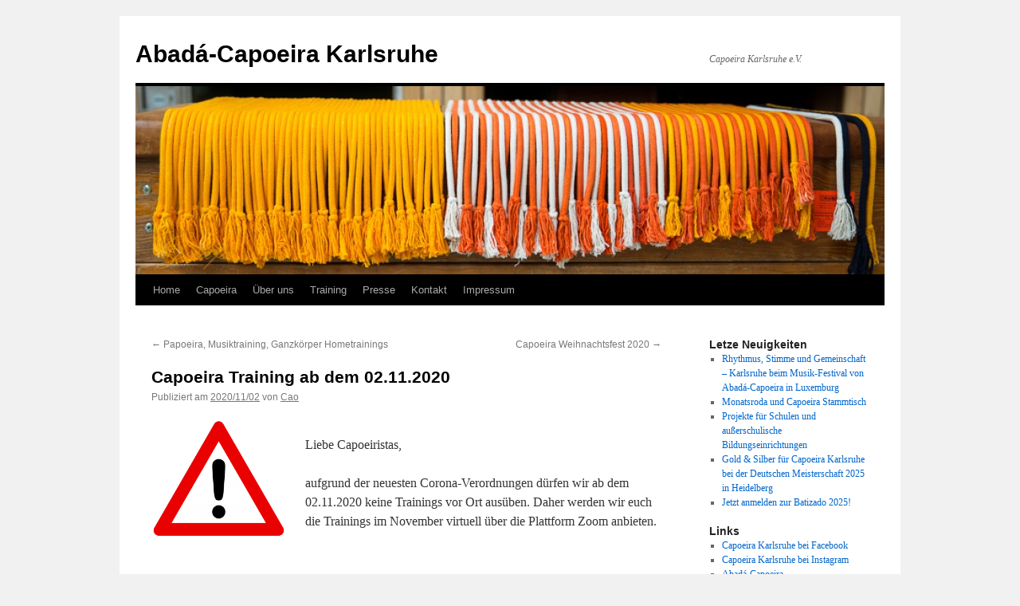

--- FILE ---
content_type: text/html; charset=UTF-8
request_url: https://capoeira-karlsruhe.de/capoeira-trainingsbetrieb-bis-19-april-eingestellt/
body_size: 12488
content:
<!DOCTYPE html>
<html lang="de">
<head>
<meta charset="UTF-8" />
<title>
Capoeira Training ab dem 02.11.2020 | Abadá-Capoeira Karlsruhe	</title>
<link rel="profile" href="https://gmpg.org/xfn/11" />
<link rel="stylesheet" type="text/css" media="all" href="https://capoeira-karlsruhe.de/wp-content/themes/twentyten/style.css?ver=20241112" />
<link rel="pingback" href="https://capoeira-karlsruhe.de/xmlrpc.php">
<meta name='robots' content='max-image-preview:large' />
	<style>img:is([sizes="auto" i], [sizes^="auto," i]) { contain-intrinsic-size: 3000px 1500px }</style>
	<link rel="alternate" type="application/rss+xml" title="Abadá-Capoeira Karlsruhe &raquo; Feed" href="https://capoeira-karlsruhe.de/feed/" />
<link rel="alternate" type="application/rss+xml" title="Abadá-Capoeira Karlsruhe &raquo; Kommentar-Feed" href="https://capoeira-karlsruhe.de/comments/feed/" />
<link rel="alternate" type="application/rss+xml" title="Abadá-Capoeira Karlsruhe &raquo; Capoeira Training ab dem 02.11.2020-Kommentar-Feed" href="https://capoeira-karlsruhe.de/capoeira-trainingsbetrieb-bis-19-april-eingestellt/feed/" />
<script type="text/javascript">
/* <![CDATA[ */
window._wpemojiSettings = {"baseUrl":"https:\/\/s.w.org\/images\/core\/emoji\/15.0.3\/72x72\/","ext":".png","svgUrl":"https:\/\/s.w.org\/images\/core\/emoji\/15.0.3\/svg\/","svgExt":".svg","source":{"concatemoji":"https:\/\/capoeira-karlsruhe.de\/wp-includes\/js\/wp-emoji-release.min.js?ver=6.7.4"}};
/*! This file is auto-generated */
!function(i,n){var o,s,e;function c(e){try{var t={supportTests:e,timestamp:(new Date).valueOf()};sessionStorage.setItem(o,JSON.stringify(t))}catch(e){}}function p(e,t,n){e.clearRect(0,0,e.canvas.width,e.canvas.height),e.fillText(t,0,0);var t=new Uint32Array(e.getImageData(0,0,e.canvas.width,e.canvas.height).data),r=(e.clearRect(0,0,e.canvas.width,e.canvas.height),e.fillText(n,0,0),new Uint32Array(e.getImageData(0,0,e.canvas.width,e.canvas.height).data));return t.every(function(e,t){return e===r[t]})}function u(e,t,n){switch(t){case"flag":return n(e,"\ud83c\udff3\ufe0f\u200d\u26a7\ufe0f","\ud83c\udff3\ufe0f\u200b\u26a7\ufe0f")?!1:!n(e,"\ud83c\uddfa\ud83c\uddf3","\ud83c\uddfa\u200b\ud83c\uddf3")&&!n(e,"\ud83c\udff4\udb40\udc67\udb40\udc62\udb40\udc65\udb40\udc6e\udb40\udc67\udb40\udc7f","\ud83c\udff4\u200b\udb40\udc67\u200b\udb40\udc62\u200b\udb40\udc65\u200b\udb40\udc6e\u200b\udb40\udc67\u200b\udb40\udc7f");case"emoji":return!n(e,"\ud83d\udc26\u200d\u2b1b","\ud83d\udc26\u200b\u2b1b")}return!1}function f(e,t,n){var r="undefined"!=typeof WorkerGlobalScope&&self instanceof WorkerGlobalScope?new OffscreenCanvas(300,150):i.createElement("canvas"),a=r.getContext("2d",{willReadFrequently:!0}),o=(a.textBaseline="top",a.font="600 32px Arial",{});return e.forEach(function(e){o[e]=t(a,e,n)}),o}function t(e){var t=i.createElement("script");t.src=e,t.defer=!0,i.head.appendChild(t)}"undefined"!=typeof Promise&&(o="wpEmojiSettingsSupports",s=["flag","emoji"],n.supports={everything:!0,everythingExceptFlag:!0},e=new Promise(function(e){i.addEventListener("DOMContentLoaded",e,{once:!0})}),new Promise(function(t){var n=function(){try{var e=JSON.parse(sessionStorage.getItem(o));if("object"==typeof e&&"number"==typeof e.timestamp&&(new Date).valueOf()<e.timestamp+604800&&"object"==typeof e.supportTests)return e.supportTests}catch(e){}return null}();if(!n){if("undefined"!=typeof Worker&&"undefined"!=typeof OffscreenCanvas&&"undefined"!=typeof URL&&URL.createObjectURL&&"undefined"!=typeof Blob)try{var e="postMessage("+f.toString()+"("+[JSON.stringify(s),u.toString(),p.toString()].join(",")+"));",r=new Blob([e],{type:"text/javascript"}),a=new Worker(URL.createObjectURL(r),{name:"wpTestEmojiSupports"});return void(a.onmessage=function(e){c(n=e.data),a.terminate(),t(n)})}catch(e){}c(n=f(s,u,p))}t(n)}).then(function(e){for(var t in e)n.supports[t]=e[t],n.supports.everything=n.supports.everything&&n.supports[t],"flag"!==t&&(n.supports.everythingExceptFlag=n.supports.everythingExceptFlag&&n.supports[t]);n.supports.everythingExceptFlag=n.supports.everythingExceptFlag&&!n.supports.flag,n.DOMReady=!1,n.readyCallback=function(){n.DOMReady=!0}}).then(function(){return e}).then(function(){var e;n.supports.everything||(n.readyCallback(),(e=n.source||{}).concatemoji?t(e.concatemoji):e.wpemoji&&e.twemoji&&(t(e.twemoji),t(e.wpemoji)))}))}((window,document),window._wpemojiSettings);
/* ]]> */
</script>
<link rel='stylesheet' id='twoclick-social-media-buttons-css' href='https://capoeira-karlsruhe.de/wp-content/plugins/2-click-socialmedia-buttons/css/socialshareprivacy-min.css?ver=1.6.4' type='text/css' media='all' />
<link rel='stylesheet' id='jquery-plugins-slider-style-css' href='https://capoeira-karlsruhe.de/wp-content/plugins/jj-nextgen-jquery-slider/stylesheets/nivo-slider.css?ver=6.7.4' type='text/css' media='all' />
<style id='wp-emoji-styles-inline-css' type='text/css'>

	img.wp-smiley, img.emoji {
		display: inline !important;
		border: none !important;
		box-shadow: none !important;
		height: 1em !important;
		width: 1em !important;
		margin: 0 0.07em !important;
		vertical-align: -0.1em !important;
		background: none !important;
		padding: 0 !important;
	}
</style>
<link rel='stylesheet' id='wp-block-library-css' href='https://capoeira-karlsruhe.de/wp-includes/css/dist/block-library/style.min.css?ver=6.7.4' type='text/css' media='all' />
<style id='wp-block-library-theme-inline-css' type='text/css'>
.wp-block-audio :where(figcaption){color:#555;font-size:13px;text-align:center}.is-dark-theme .wp-block-audio :where(figcaption){color:#ffffffa6}.wp-block-audio{margin:0 0 1em}.wp-block-code{border:1px solid #ccc;border-radius:4px;font-family:Menlo,Consolas,monaco,monospace;padding:.8em 1em}.wp-block-embed :where(figcaption){color:#555;font-size:13px;text-align:center}.is-dark-theme .wp-block-embed :where(figcaption){color:#ffffffa6}.wp-block-embed{margin:0 0 1em}.blocks-gallery-caption{color:#555;font-size:13px;text-align:center}.is-dark-theme .blocks-gallery-caption{color:#ffffffa6}:root :where(.wp-block-image figcaption){color:#555;font-size:13px;text-align:center}.is-dark-theme :root :where(.wp-block-image figcaption){color:#ffffffa6}.wp-block-image{margin:0 0 1em}.wp-block-pullquote{border-bottom:4px solid;border-top:4px solid;color:currentColor;margin-bottom:1.75em}.wp-block-pullquote cite,.wp-block-pullquote footer,.wp-block-pullquote__citation{color:currentColor;font-size:.8125em;font-style:normal;text-transform:uppercase}.wp-block-quote{border-left:.25em solid;margin:0 0 1.75em;padding-left:1em}.wp-block-quote cite,.wp-block-quote footer{color:currentColor;font-size:.8125em;font-style:normal;position:relative}.wp-block-quote:where(.has-text-align-right){border-left:none;border-right:.25em solid;padding-left:0;padding-right:1em}.wp-block-quote:where(.has-text-align-center){border:none;padding-left:0}.wp-block-quote.is-large,.wp-block-quote.is-style-large,.wp-block-quote:where(.is-style-plain){border:none}.wp-block-search .wp-block-search__label{font-weight:700}.wp-block-search__button{border:1px solid #ccc;padding:.375em .625em}:where(.wp-block-group.has-background){padding:1.25em 2.375em}.wp-block-separator.has-css-opacity{opacity:.4}.wp-block-separator{border:none;border-bottom:2px solid;margin-left:auto;margin-right:auto}.wp-block-separator.has-alpha-channel-opacity{opacity:1}.wp-block-separator:not(.is-style-wide):not(.is-style-dots){width:100px}.wp-block-separator.has-background:not(.is-style-dots){border-bottom:none;height:1px}.wp-block-separator.has-background:not(.is-style-wide):not(.is-style-dots){height:2px}.wp-block-table{margin:0 0 1em}.wp-block-table td,.wp-block-table th{word-break:normal}.wp-block-table :where(figcaption){color:#555;font-size:13px;text-align:center}.is-dark-theme .wp-block-table :where(figcaption){color:#ffffffa6}.wp-block-video :where(figcaption){color:#555;font-size:13px;text-align:center}.is-dark-theme .wp-block-video :where(figcaption){color:#ffffffa6}.wp-block-video{margin:0 0 1em}:root :where(.wp-block-template-part.has-background){margin-bottom:0;margin-top:0;padding:1.25em 2.375em}
</style>
<style id='classic-theme-styles-inline-css' type='text/css'>
/*! This file is auto-generated */
.wp-block-button__link{color:#fff;background-color:#32373c;border-radius:9999px;box-shadow:none;text-decoration:none;padding:calc(.667em + 2px) calc(1.333em + 2px);font-size:1.125em}.wp-block-file__button{background:#32373c;color:#fff;text-decoration:none}
</style>
<style id='global-styles-inline-css' type='text/css'>
:root{--wp--preset--aspect-ratio--square: 1;--wp--preset--aspect-ratio--4-3: 4/3;--wp--preset--aspect-ratio--3-4: 3/4;--wp--preset--aspect-ratio--3-2: 3/2;--wp--preset--aspect-ratio--2-3: 2/3;--wp--preset--aspect-ratio--16-9: 16/9;--wp--preset--aspect-ratio--9-16: 9/16;--wp--preset--color--black: #000;--wp--preset--color--cyan-bluish-gray: #abb8c3;--wp--preset--color--white: #fff;--wp--preset--color--pale-pink: #f78da7;--wp--preset--color--vivid-red: #cf2e2e;--wp--preset--color--luminous-vivid-orange: #ff6900;--wp--preset--color--luminous-vivid-amber: #fcb900;--wp--preset--color--light-green-cyan: #7bdcb5;--wp--preset--color--vivid-green-cyan: #00d084;--wp--preset--color--pale-cyan-blue: #8ed1fc;--wp--preset--color--vivid-cyan-blue: #0693e3;--wp--preset--color--vivid-purple: #9b51e0;--wp--preset--color--blue: #0066cc;--wp--preset--color--medium-gray: #666;--wp--preset--color--light-gray: #f1f1f1;--wp--preset--gradient--vivid-cyan-blue-to-vivid-purple: linear-gradient(135deg,rgba(6,147,227,1) 0%,rgb(155,81,224) 100%);--wp--preset--gradient--light-green-cyan-to-vivid-green-cyan: linear-gradient(135deg,rgb(122,220,180) 0%,rgb(0,208,130) 100%);--wp--preset--gradient--luminous-vivid-amber-to-luminous-vivid-orange: linear-gradient(135deg,rgba(252,185,0,1) 0%,rgba(255,105,0,1) 100%);--wp--preset--gradient--luminous-vivid-orange-to-vivid-red: linear-gradient(135deg,rgba(255,105,0,1) 0%,rgb(207,46,46) 100%);--wp--preset--gradient--very-light-gray-to-cyan-bluish-gray: linear-gradient(135deg,rgb(238,238,238) 0%,rgb(169,184,195) 100%);--wp--preset--gradient--cool-to-warm-spectrum: linear-gradient(135deg,rgb(74,234,220) 0%,rgb(151,120,209) 20%,rgb(207,42,186) 40%,rgb(238,44,130) 60%,rgb(251,105,98) 80%,rgb(254,248,76) 100%);--wp--preset--gradient--blush-light-purple: linear-gradient(135deg,rgb(255,206,236) 0%,rgb(152,150,240) 100%);--wp--preset--gradient--blush-bordeaux: linear-gradient(135deg,rgb(254,205,165) 0%,rgb(254,45,45) 50%,rgb(107,0,62) 100%);--wp--preset--gradient--luminous-dusk: linear-gradient(135deg,rgb(255,203,112) 0%,rgb(199,81,192) 50%,rgb(65,88,208) 100%);--wp--preset--gradient--pale-ocean: linear-gradient(135deg,rgb(255,245,203) 0%,rgb(182,227,212) 50%,rgb(51,167,181) 100%);--wp--preset--gradient--electric-grass: linear-gradient(135deg,rgb(202,248,128) 0%,rgb(113,206,126) 100%);--wp--preset--gradient--midnight: linear-gradient(135deg,rgb(2,3,129) 0%,rgb(40,116,252) 100%);--wp--preset--font-size--small: 13px;--wp--preset--font-size--medium: 20px;--wp--preset--font-size--large: 36px;--wp--preset--font-size--x-large: 42px;--wp--preset--spacing--20: 0.44rem;--wp--preset--spacing--30: 0.67rem;--wp--preset--spacing--40: 1rem;--wp--preset--spacing--50: 1.5rem;--wp--preset--spacing--60: 2.25rem;--wp--preset--spacing--70: 3.38rem;--wp--preset--spacing--80: 5.06rem;--wp--preset--shadow--natural: 6px 6px 9px rgba(0, 0, 0, 0.2);--wp--preset--shadow--deep: 12px 12px 50px rgba(0, 0, 0, 0.4);--wp--preset--shadow--sharp: 6px 6px 0px rgba(0, 0, 0, 0.2);--wp--preset--shadow--outlined: 6px 6px 0px -3px rgba(255, 255, 255, 1), 6px 6px rgba(0, 0, 0, 1);--wp--preset--shadow--crisp: 6px 6px 0px rgba(0, 0, 0, 1);}:where(.is-layout-flex){gap: 0.5em;}:where(.is-layout-grid){gap: 0.5em;}body .is-layout-flex{display: flex;}.is-layout-flex{flex-wrap: wrap;align-items: center;}.is-layout-flex > :is(*, div){margin: 0;}body .is-layout-grid{display: grid;}.is-layout-grid > :is(*, div){margin: 0;}:where(.wp-block-columns.is-layout-flex){gap: 2em;}:where(.wp-block-columns.is-layout-grid){gap: 2em;}:where(.wp-block-post-template.is-layout-flex){gap: 1.25em;}:where(.wp-block-post-template.is-layout-grid){gap: 1.25em;}.has-black-color{color: var(--wp--preset--color--black) !important;}.has-cyan-bluish-gray-color{color: var(--wp--preset--color--cyan-bluish-gray) !important;}.has-white-color{color: var(--wp--preset--color--white) !important;}.has-pale-pink-color{color: var(--wp--preset--color--pale-pink) !important;}.has-vivid-red-color{color: var(--wp--preset--color--vivid-red) !important;}.has-luminous-vivid-orange-color{color: var(--wp--preset--color--luminous-vivid-orange) !important;}.has-luminous-vivid-amber-color{color: var(--wp--preset--color--luminous-vivid-amber) !important;}.has-light-green-cyan-color{color: var(--wp--preset--color--light-green-cyan) !important;}.has-vivid-green-cyan-color{color: var(--wp--preset--color--vivid-green-cyan) !important;}.has-pale-cyan-blue-color{color: var(--wp--preset--color--pale-cyan-blue) !important;}.has-vivid-cyan-blue-color{color: var(--wp--preset--color--vivid-cyan-blue) !important;}.has-vivid-purple-color{color: var(--wp--preset--color--vivid-purple) !important;}.has-black-background-color{background-color: var(--wp--preset--color--black) !important;}.has-cyan-bluish-gray-background-color{background-color: var(--wp--preset--color--cyan-bluish-gray) !important;}.has-white-background-color{background-color: var(--wp--preset--color--white) !important;}.has-pale-pink-background-color{background-color: var(--wp--preset--color--pale-pink) !important;}.has-vivid-red-background-color{background-color: var(--wp--preset--color--vivid-red) !important;}.has-luminous-vivid-orange-background-color{background-color: var(--wp--preset--color--luminous-vivid-orange) !important;}.has-luminous-vivid-amber-background-color{background-color: var(--wp--preset--color--luminous-vivid-amber) !important;}.has-light-green-cyan-background-color{background-color: var(--wp--preset--color--light-green-cyan) !important;}.has-vivid-green-cyan-background-color{background-color: var(--wp--preset--color--vivid-green-cyan) !important;}.has-pale-cyan-blue-background-color{background-color: var(--wp--preset--color--pale-cyan-blue) !important;}.has-vivid-cyan-blue-background-color{background-color: var(--wp--preset--color--vivid-cyan-blue) !important;}.has-vivid-purple-background-color{background-color: var(--wp--preset--color--vivid-purple) !important;}.has-black-border-color{border-color: var(--wp--preset--color--black) !important;}.has-cyan-bluish-gray-border-color{border-color: var(--wp--preset--color--cyan-bluish-gray) !important;}.has-white-border-color{border-color: var(--wp--preset--color--white) !important;}.has-pale-pink-border-color{border-color: var(--wp--preset--color--pale-pink) !important;}.has-vivid-red-border-color{border-color: var(--wp--preset--color--vivid-red) !important;}.has-luminous-vivid-orange-border-color{border-color: var(--wp--preset--color--luminous-vivid-orange) !important;}.has-luminous-vivid-amber-border-color{border-color: var(--wp--preset--color--luminous-vivid-amber) !important;}.has-light-green-cyan-border-color{border-color: var(--wp--preset--color--light-green-cyan) !important;}.has-vivid-green-cyan-border-color{border-color: var(--wp--preset--color--vivid-green-cyan) !important;}.has-pale-cyan-blue-border-color{border-color: var(--wp--preset--color--pale-cyan-blue) !important;}.has-vivid-cyan-blue-border-color{border-color: var(--wp--preset--color--vivid-cyan-blue) !important;}.has-vivid-purple-border-color{border-color: var(--wp--preset--color--vivid-purple) !important;}.has-vivid-cyan-blue-to-vivid-purple-gradient-background{background: var(--wp--preset--gradient--vivid-cyan-blue-to-vivid-purple) !important;}.has-light-green-cyan-to-vivid-green-cyan-gradient-background{background: var(--wp--preset--gradient--light-green-cyan-to-vivid-green-cyan) !important;}.has-luminous-vivid-amber-to-luminous-vivid-orange-gradient-background{background: var(--wp--preset--gradient--luminous-vivid-amber-to-luminous-vivid-orange) !important;}.has-luminous-vivid-orange-to-vivid-red-gradient-background{background: var(--wp--preset--gradient--luminous-vivid-orange-to-vivid-red) !important;}.has-very-light-gray-to-cyan-bluish-gray-gradient-background{background: var(--wp--preset--gradient--very-light-gray-to-cyan-bluish-gray) !important;}.has-cool-to-warm-spectrum-gradient-background{background: var(--wp--preset--gradient--cool-to-warm-spectrum) !important;}.has-blush-light-purple-gradient-background{background: var(--wp--preset--gradient--blush-light-purple) !important;}.has-blush-bordeaux-gradient-background{background: var(--wp--preset--gradient--blush-bordeaux) !important;}.has-luminous-dusk-gradient-background{background: var(--wp--preset--gradient--luminous-dusk) !important;}.has-pale-ocean-gradient-background{background: var(--wp--preset--gradient--pale-ocean) !important;}.has-electric-grass-gradient-background{background: var(--wp--preset--gradient--electric-grass) !important;}.has-midnight-gradient-background{background: var(--wp--preset--gradient--midnight) !important;}.has-small-font-size{font-size: var(--wp--preset--font-size--small) !important;}.has-medium-font-size{font-size: var(--wp--preset--font-size--medium) !important;}.has-large-font-size{font-size: var(--wp--preset--font-size--large) !important;}.has-x-large-font-size{font-size: var(--wp--preset--font-size--x-large) !important;}
:where(.wp-block-post-template.is-layout-flex){gap: 1.25em;}:where(.wp-block-post-template.is-layout-grid){gap: 1.25em;}
:where(.wp-block-columns.is-layout-flex){gap: 2em;}:where(.wp-block-columns.is-layout-grid){gap: 2em;}
:root :where(.wp-block-pullquote){font-size: 1.5em;line-height: 1.6;}
</style>
<link rel='stylesheet' id='video-embed-privacy-css' href='https://capoeira-karlsruhe.de/wp-content/plugins/video-embed-privacy/video-embed-privacy.css?ver=6.7.4' type='text/css' media='all' />
<link rel='stylesheet' id='twentyten-block-style-css' href='https://capoeira-karlsruhe.de/wp-content/themes/twentyten/blocks.css?ver=20240703' type='text/css' media='all' />
<script type="text/javascript" src="https://capoeira-karlsruhe.de/wp-includes/js/jquery/jquery.min.js?ver=3.7.1" id="jquery-core-js"></script>
<script type="text/javascript" src="https://capoeira-karlsruhe.de/wp-includes/js/jquery/jquery-migrate.min.js?ver=3.4.1" id="jquery-migrate-js"></script>
<script type="text/javascript" src="https://capoeira-karlsruhe.de/wp-content/plugins/jj-nextgen-jquery-slider/script/jquery.nivo.slider.pack.js?ver=2.4" id="jquery-niveo-slider-js"></script>
<script type="text/javascript" src="https://capoeira-karlsruhe.de/wp-content/plugins/jj-nextgen-jquery-slider/script/jquery.jj_ngg_shuffle.js?ver=6.7.4" id="jquery-shuffle-js"></script>
<script type="text/javascript" src="https://capoeira-karlsruhe.de/wp-content/plugins/jj-nextgen-jquery-slider/script/jjnggutils.js?ver=6.7.4" id="jquery-jjnggutils-js"></script>
<link rel="https://api.w.org/" href="https://capoeira-karlsruhe.de/wp-json/" /><link rel="alternate" title="JSON" type="application/json" href="https://capoeira-karlsruhe.de/wp-json/wp/v2/posts/5111" /><link rel="EditURI" type="application/rsd+xml" title="RSD" href="https://capoeira-karlsruhe.de/xmlrpc.php?rsd" />
<meta name="generator" content="WordPress 6.7.4" />
<link rel="canonical" href="https://capoeira-karlsruhe.de/capoeira-trainingsbetrieb-bis-19-april-eingestellt/" />
<link rel='shortlink' href='https://capoeira-karlsruhe.de/?p=5111' />
<link rel="alternate" title="oEmbed (JSON)" type="application/json+oembed" href="https://capoeira-karlsruhe.de/wp-json/oembed/1.0/embed?url=https%3A%2F%2Fcapoeira-karlsruhe.de%2Fcapoeira-trainingsbetrieb-bis-19-april-eingestellt%2F" />
<link rel="alternate" title="oEmbed (XML)" type="text/xml+oembed" href="https://capoeira-karlsruhe.de/wp-json/oembed/1.0/embed?url=https%3A%2F%2Fcapoeira-karlsruhe.de%2Fcapoeira-trainingsbetrieb-bis-19-april-eingestellt%2F&#038;format=xml" />

<!-- Article Thumbnail -->
<link href="https://capoeira-karlsruhe.de/wp-content/uploads/2020/03/Achtung.png" rel="image_src" />

<!-- OpenGraph Tags (added by 2-Click Social Media Buttons) -->
<meta property="og:site_name" content="Abadá-Capoeira Karlsruhe"/>
<meta property="og:locale" content="de_DE"/>
<meta property="og:locale:alternate" content="de_DE"/>
<meta property="og:type" content="article"/>
<meta property="og:title" content="Capoeira Training ab dem 02.11.2020"/>
<meta property="og:url" content="https://capoeira-karlsruhe.de/capoeira-trainingsbetrieb-bis-19-april-eingestellt/"/>
<meta property="og:image" content="https://capoeira-karlsruhe.de/wp-content/uploads/2020/03/Achtung.png"/>
<meta property="og:description" content="

Liebe Capoeiristas,
aufgrund der neuesten Corona-Verordnungen dürfen wir ab dem 02.11.2020 keine Trainings vor Ort ausüben. Daher werden wir euch die Trainings im November virtuell über die Plattform Zoom anbieten.
Folgende Trainings für Karlsruhe werden wir anbieten:

Kinder 4-6 Jahre: Dienstags von 16.00 – 16.45Uhr
Kinder 7-12 Jahre: Dienstags von 17.00 – 18.00 Uhr
Erwachsene: Dienstags vo ..."/>
<!-- /OpenGraph Tags -->

<link rel="icon" href="https://capoeira-karlsruhe.de/wp-content/uploads/2015/11/cropped-cropped-Logo_CapoKA-32x32.png" sizes="32x32" />
<link rel="icon" href="https://capoeira-karlsruhe.de/wp-content/uploads/2015/11/cropped-cropped-Logo_CapoKA-192x192.png" sizes="192x192" />
<link rel="apple-touch-icon" href="https://capoeira-karlsruhe.de/wp-content/uploads/2015/11/cropped-cropped-Logo_CapoKA-180x180.png" />
<meta name="msapplication-TileImage" content="https://capoeira-karlsruhe.de/wp-content/uploads/2015/11/cropped-cropped-Logo_CapoKA-270x270.png" />
</head>

<body class="post-template-default single single-post postid-5111 single-format-standard wp-custom-logo">
<div id="wrapper" class="hfeed">
	<div id="header">
		<div id="masthead">
			<div id="branding" role="banner">
								<div id="site-title">
					<span>
						<a href="https://capoeira-karlsruhe.de/" rel="home">Abadá-Capoeira Karlsruhe</a>
					</span>
				</div>
				<div id="site-description">Capoeira Karlsruhe e.V.</div>

				<img src="https://capoeira-karlsruhe.de/wp-content/uploads/2013/07/cropped-M90A5843.jpg" width="940" height="236" alt="Abadá-Capoeira Karlsruhe" srcset="https://capoeira-karlsruhe.de/wp-content/uploads/2013/07/cropped-M90A5843.jpg 940w, https://capoeira-karlsruhe.de/wp-content/uploads/2013/07/cropped-M90A5843-300x75.jpg 300w" sizes="(max-width: 940px) 100vw, 940px" decoding="async" fetchpriority="high" />			</div><!-- #branding -->

			<div id="access" role="navigation">
								<div class="skip-link screen-reader-text"><a href="#content">Zum Inhalt springen</a></div>
				<div class="menu-header"><ul id="menu-menu" class="menu"><li id="menu-item-169" class="menu-item menu-item-type-custom menu-item-object-custom menu-item-home menu-item-169"><a href="https://capoeira-karlsruhe.de">Home</a></li>
<li id="menu-item-39" class="menu-item menu-item-type-post_type menu-item-object-page menu-item-has-children menu-item-39"><a href="https://capoeira-karlsruhe.de/capoeira/">Capoeira</a>
<ul class="sub-menu">
	<li id="menu-item-51" class="menu-item menu-item-type-post_type menu-item-object-page menu-item-51"><a href="https://capoeira-karlsruhe.de/capoeira/">Was ist Capoeira?</a></li>
	<li id="menu-item-52" class="menu-item menu-item-type-post_type menu-item-object-page menu-item-52"><a href="https://capoeira-karlsruhe.de/capoeira/abada-capoeira/">Abadá-Capoeira</a></li>
	<li id="menu-item-244" class="menu-item menu-item-type-post_type menu-item-object-page menu-item-244"><a href="https://capoeira-karlsruhe.de/capoeira/abada-capoeira/graduierungen/">Graduierungen</a></li>
</ul>
</li>
<li id="menu-item-47" class="menu-item menu-item-type-post_type menu-item-object-page menu-item-has-children menu-item-47"><a href="https://capoeira-karlsruhe.de/capoeira-karlsruhe-e-v/">Über uns</a>
<ul class="sub-menu">
	<li id="menu-item-55" class="menu-item menu-item-type-post_type menu-item-object-page menu-item-55"><a href="https://capoeira-karlsruhe.de/capoeira-karlsruhe-e-v/">Capoeira Karlsruhe e.V.</a></li>
	<li id="menu-item-49" class="menu-item menu-item-type-post_type menu-item-object-page menu-item-49"><a href="https://capoeira-karlsruhe.de/training/trainer/">Trainer</a></li>
	<li id="menu-item-5564" class="menu-item menu-item-type-post_type menu-item-object-page menu-item-5564"><a href="https://capoeira-karlsruhe.de/projekte/">Projekte</a></li>
	<li id="menu-item-5335" class="menu-item menu-item-type-post_type menu-item-object-page menu-item-5335"><a href="https://capoeira-karlsruhe.de/capoeira-karlsruhe-e-v/wissenschaftliche-studien/">Wissenschaftliche Studien</a></li>
	<li id="menu-item-4681" class="menu-item menu-item-type-post_type menu-item-object-page menu-item-has-children menu-item-4681"><a href="https://capoeira-karlsruhe.de/veranstaltungskalender-capoeira-karlsruhe-e-v/">Veranstaltungen</a>
	<ul class="sub-menu">
		<li id="menu-item-5646" class="menu-item menu-item-type-post_type menu-item-object-page menu-item-has-children menu-item-5646"><a href="https://capoeira-karlsruhe.de/anmeldung-zum-i-nationalen-capoeira-online-treffen-abada-capoeira-deutschland-mit-mestre-camisa/">Anmeldung zum I.Nationalen Capoeira Online-Treffen Abadá-Capoeira Deutschland mit Mestre Camisa</a>
		<ul class="sub-menu">
			<li id="menu-item-5647" class="menu-item menu-item-type-post_type menu-item-object-page menu-item-5647"><a href="https://capoeira-karlsruhe.de/anmeldung-zum-i-nationalen-capoeira-online-treffen-abada-capoeira-deutschland-mit-mestre-camisa/einverstaendniserklaerung-fotoaufnahmen-screenshots/">Einverständniserklärung Fotoaufnahmen</a></li>
		</ul>
</li>
	</ul>
</li>
	<li id="menu-item-2234" class="menu-item menu-item-type-post_type menu-item-object-page menu-item-2234"><a href="https://capoeira-karlsruhe.de/kooperationspartner/">Kooperationspartner</a></li>
	<li id="menu-item-107" class="menu-item menu-item-type-post_type menu-item-object-page menu-item-107"><a href="https://capoeira-karlsruhe.de/downloads/">Downloads</a></li>
	<li id="menu-item-53" class="menu-item menu-item-type-post_type menu-item-object-page menu-item-has-children menu-item-53"><a href="https://capoeira-karlsruhe.de/bilder/">Bilder</a>
	<ul class="sub-menu">
		<li id="menu-item-2421" class="menu-item menu-item-type-post_type menu-item-object-page menu-item-has-children menu-item-2421"><a href="https://capoeira-karlsruhe.de/bilder/bilder-2014/">Bilder 2014</a>
		<ul class="sub-menu">
			<li id="menu-item-866" class="menu-item menu-item-type-post_type menu-item-object-page menu-item-866"><a href="https://capoeira-karlsruhe.de/bilder/bilder-2014/kinderfest-2014-gruppenbilder/">Kinderfest 2014 Gruppenbilder</a></li>
			<li id="menu-item-864" class="menu-item menu-item-type-post_type menu-item-object-page menu-item-864"><a href="https://capoeira-karlsruhe.de/bilder/bilder-2014/kinderfest-2014-show/">Kinderfest 2014 Show</a></li>
			<li id="menu-item-865" class="menu-item menu-item-type-post_type menu-item-object-page menu-item-865"><a href="https://capoeira-karlsruhe.de/bilder/bilder-2014/kinderfest-2014-impressionen/">Kinderfest 2014 Impressionen</a></li>
			<li id="menu-item-1396" class="menu-item menu-item-type-post_type menu-item-object-page menu-item-1396"><a href="https://capoeira-karlsruhe.de/bilder/bilder-2014/show-carneval-do-brazil-2014/">Show Carnaval do Brasil 2014</a></li>
			<li id="menu-item-1395" class="menu-item menu-item-type-post_type menu-item-object-page menu-item-1395"><a href="https://capoeira-karlsruhe.de/bilder/bilder-2014/roda-ostern-2014/">Roda Ostern 2014</a></li>
			<li id="menu-item-1394" class="menu-item menu-item-type-post_type menu-item-object-page menu-item-1394"><a href="https://capoeira-karlsruhe.de/bilder/bilder-2014/verspatete-vatertagsroda/">Verspätete Vatertagsroda</a></li>
			<li id="menu-item-1393" class="menu-item menu-item-type-post_type menu-item-object-page menu-item-1393"><a href="https://capoeira-karlsruhe.de/bilder/bilder-2014/show-kaiserslautern/">Show Kaiserslautern</a></li>
			<li id="menu-item-1392" class="menu-item menu-item-type-post_type menu-item-object-page menu-item-1392"><a href="https://capoeira-karlsruhe.de/bilder/bilder-2014/nordstadtfest-2014/">Nordstadtfest 2014</a></li>
			<li id="menu-item-1662" class="menu-item menu-item-type-post_type menu-item-object-page menu-item-1662"><a href="https://capoeira-karlsruhe.de/bilder/bilder-2014/westwindfest-2014/">Westwindfest 2014</a></li>
			<li id="menu-item-1977" class="menu-item menu-item-type-post_type menu-item-object-page menu-item-1977"><a href="https://capoeira-karlsruhe.de/bilder/bilder-2014/erste-hilfe-ws-2014/">Erste Hilfe WS 2014</a></li>
			<li id="menu-item-2066" class="menu-item menu-item-type-post_type menu-item-object-page menu-item-2066"><a href="https://capoeira-karlsruhe.de/bilder/bilder-2014/weihnachtsfeier-2014/">Weihnachtsfeier 2014</a></li>
		</ul>
</li>
		<li id="menu-item-2422" class="menu-item menu-item-type-post_type menu-item-object-page menu-item-has-children menu-item-2422"><a href="https://capoeira-karlsruhe.de/bilder/bilder-2015/">Bilder 2015</a>
		<ul class="sub-menu">
			<li id="menu-item-2420" class="menu-item menu-item-type-post_type menu-item-object-page menu-item-2420"><a href="https://capoeira-karlsruhe.de/bilder/bilder-2015/sommerfest-2015-in-der-khg/">Sommerfest 2015 in der KHG</a></li>
		</ul>
</li>
		<li id="menu-item-3563" class="menu-item menu-item-type-post_type menu-item-object-page menu-item-has-children menu-item-3563"><a href="https://capoeira-karlsruhe.de/bilder/bilder-2016/">Bilder 2016</a>
		<ul class="sub-menu">
			<li id="menu-item-3564" class="menu-item menu-item-type-post_type menu-item-object-page menu-item-3564"><a href="https://capoeira-karlsruhe.de/bilder/bilder-2016/multiplikatorenschulung-arbeit-mit-gefluchteten-jugendlichen/">Multiplikatorenschulung Arbeit mit geflüchteten Jugendlichen</a></li>
			<li id="menu-item-3565" class="menu-item menu-item-type-post_type menu-item-object-page menu-item-3565"><a href="https://capoeira-karlsruhe.de/bilder/bilder-2016/fora-temer/">Fora Temer</a></li>
			<li id="menu-item-3772" class="menu-item menu-item-type-post_type menu-item-object-page menu-item-3772"><a href="https://capoeira-karlsruhe.de/bilder/bilder-2016/batizado-2016-freitag/">Batizado 2016 – Freitag</a></li>
			<li id="menu-item-3771" class="menu-item menu-item-type-post_type menu-item-object-page menu-item-3771"><a href="https://capoeira-karlsruhe.de/bilder/bilder-2016/batizado-2016-kinderbatizado/">Batizado 2016 – Kinderbatizado</a></li>
			<li id="menu-item-3566" class="menu-item menu-item-type-post_type menu-item-object-page menu-item-3566"><a href="https://capoeira-karlsruhe.de/bilder/bilder-2016/batizado-2016/">Batizado 2016</a></li>
		</ul>
</li>
		<li id="menu-item-3900" class="menu-item menu-item-type-post_type menu-item-object-page menu-item-has-children menu-item-3900"><a href="https://capoeira-karlsruhe.de/bilder/bilder-2017/">Bilder 2017</a>
		<ul class="sub-menu">
			<li id="menu-item-3899" class="menu-item menu-item-type-post_type menu-item-object-page menu-item-3899"><a href="https://capoeira-karlsruhe.de/bilder/bilder-2017/monatsroda-marz-2017/">Monatsroda März 2017</a></li>
			<li id="menu-item-4073" class="menu-item menu-item-type-post_type menu-item-object-page menu-item-4073"><a href="https://capoeira-karlsruhe.de/bilder/bilder-2017/heimattage-2017/">Heimattage 2017</a></li>
		</ul>
</li>
		<li id="menu-item-361" class="menu-item menu-item-type-post_type menu-item-object-page menu-item-361"><a href="https://capoeira-karlsruhe.de/bilder/bilder-cao-lilas/">Bilder Cao Lilas</a></li>
	</ul>
</li>
</ul>
</li>
<li id="menu-item-37" class="menu-item menu-item-type-post_type menu-item-object-page menu-item-37"><a href="https://capoeira-karlsruhe.de/training/">Training</a></li>
<li id="menu-item-1449" class="menu-item menu-item-type-post_type menu-item-object-page menu-item-has-children menu-item-1449"><a href="https://capoeira-karlsruhe.de/presse/">Presse</a>
<ul class="sub-menu">
	<li id="menu-item-6711" class="menu-item menu-item-type-post_type menu-item-object-page menu-item-6711"><a href="https://capoeira-karlsruhe.de/presse-2026/">Presse 2026</a></li>
	<li id="menu-item-6573" class="menu-item menu-item-type-post_type menu-item-object-page menu-item-6573"><a href="https://capoeira-karlsruhe.de/presse/presse-2025/">Presse 2025</a></li>
	<li id="menu-item-6468" class="menu-item menu-item-type-post_type menu-item-object-page menu-item-6468"><a href="https://capoeira-karlsruhe.de/presse/presse-2024/">Presse 2024</a></li>
	<li id="menu-item-6277" class="menu-item menu-item-type-post_type menu-item-object-page menu-item-6277"><a href="https://capoeira-karlsruhe.de/presse/presse-2023/">Presse 2023</a></li>
	<li id="menu-item-6089" class="menu-item menu-item-type-post_type menu-item-object-page menu-item-6089"><a href="https://capoeira-karlsruhe.de/presse/presse-2022/">Presse 2022</a></li>
	<li id="menu-item-5484" class="menu-item menu-item-type-post_type menu-item-object-page menu-item-5484"><a href="https://capoeira-karlsruhe.de/presse/presse-2021/">Presse 2021</a></li>
	<li id="menu-item-5033" class="menu-item menu-item-type-post_type menu-item-object-page menu-item-5033"><a href="https://capoeira-karlsruhe.de/presse/presse-2020/">Presse 2020</a></li>
	<li id="menu-item-4898" class="menu-item menu-item-type-post_type menu-item-object-page menu-item-4898"><a href="https://capoeira-karlsruhe.de/presse/presse-2019/">Presse 2019</a></li>
	<li id="menu-item-4377" class="menu-item menu-item-type-post_type menu-item-object-page menu-item-4377"><a href="https://capoeira-karlsruhe.de/presse/presse-2018/">Presse-2018</a></li>
	<li id="menu-item-3934" class="menu-item menu-item-type-post_type menu-item-object-page menu-item-3934"><a href="https://capoeira-karlsruhe.de/presse/presse-2017/">Presse 2017</a></li>
	<li id="menu-item-2649" class="menu-item menu-item-type-post_type menu-item-object-page menu-item-2649"><a href="https://capoeira-karlsruhe.de/presse/presse-2016/">Presse 2016</a></li>
	<li id="menu-item-2128" class="menu-item menu-item-type-post_type menu-item-object-page menu-item-2128"><a href="https://capoeira-karlsruhe.de/presse/presse-2015/">Presse 2015</a></li>
	<li id="menu-item-1450" class="menu-item menu-item-type-post_type menu-item-object-page menu-item-1450"><a href="https://capoeira-karlsruhe.de/presse/presse-2014-2/">Presse 2014</a></li>
	<li id="menu-item-1451" class="menu-item menu-item-type-post_type menu-item-object-page menu-item-1451"><a href="https://capoeira-karlsruhe.de/presse/presse-2014/">Presse 2013</a></li>
</ul>
</li>
<li id="menu-item-38" class="menu-item menu-item-type-post_type menu-item-object-page menu-item-38"><a href="https://capoeira-karlsruhe.de/kontakt/">Kontakt</a></li>
<li id="menu-item-35" class="menu-item menu-item-type-post_type menu-item-object-page menu-item-35"><a href="https://capoeira-karlsruhe.de/impressum/">Impressum</a></li>
</ul></div>			</div><!-- #access -->
		</div><!-- #masthead -->
	</div><!-- #header -->

	<div id="main">

		<div id="container">
			<div id="content" role="main">

			

				<div id="nav-above" class="navigation">
					<div class="nav-previous"><a href="https://capoeira-karlsruhe.de/papoeira-musiktraining-ganzkoerper-hometrainings/" rel="prev"><span class="meta-nav">&larr;</span> Papoeira, Musiktraining, Ganzkörper Hometrainings</a></div>
					<div class="nav-next"><a href="https://capoeira-karlsruhe.de/capoeira-weihnachtsfest-2020/" rel="next">Capoeira Weihnachtsfest 2020 <span class="meta-nav">&rarr;</span></a></div>
				</div><!-- #nav-above -->

				<div id="post-5111" class="post-5111 post type-post status-publish format-standard hentry category-training category-vereinswesen">
					<h1 class="entry-title">Capoeira Training ab dem 02.11.2020</h1>

					<div class="entry-meta">
						<span class="meta-prep meta-prep-author">Publiziert am</span> <a href="https://capoeira-karlsruhe.de/capoeira-trainingsbetrieb-bis-19-april-eingestellt/" title="10:00" rel="bookmark"><span class="entry-date">2020/11/02</span></a> <span class="meta-sep">von</span> <span class="author vcard"><a class="url fn n" href="https://capoeira-karlsruhe.de/author/cao/" title="Alle Beiträge von Cao anzeigen">Cao</a></span>					</div><!-- .entry-meta -->

					<div class="entry-content">
						
<p><a href="https://capoeira-karlsruhe.de/wp-content/uploads/2020/03/Achtung.png"><img decoding="async" class="alignleft  wp-image-5112" src="https://capoeira-karlsruhe.de/wp-content/uploads/2020/03/Achtung-300x263.png" alt="" width="169" height="148" srcset="https://capoeira-karlsruhe.de/wp-content/uploads/2020/03/Achtung-300x263.png 300w, https://capoeira-karlsruhe.de/wp-content/uploads/2020/03/Achtung-768x673.png 768w, https://capoeira-karlsruhe.de/wp-content/uploads/2020/03/Achtung.png 942w" sizes="(max-width: 169px) 100vw, 169px" /></a></p>
<p>Liebe Capoeiristas,</p>
<p>aufgrund der neuesten Corona-Verordnungen dürfen wir ab dem 02.11.2020 keine Trainings vor Ort ausüben. Daher werden wir euch die Trainings im November virtuell über die Plattform Zoom anbieten.</p>
<p><br />Folgende Trainings für Karlsruhe werden wir anbieten:</p>
<ul>
<li>Kinder 4-6 Jahre: Dienstags von 16.00 – 16.45Uhr</li>
<li>Kinder 7-12 Jahre: Dienstags von 17.00 – 18.00 Uhr</li>
<li>Erwachsene: Dienstags von 19.00 – 20.00 Uhr</li>
</ul>
<p>Folgende Trainings für Schwetzingen werden wir anbieten:</p>
<ul>
<li>Kinder 4-6 Jahre: Mittwochs von 16.00 – 16.45 Uhr</li>
<li>Kinder 7-12 Jahre: Mittwochs von 17.00 – 18.00 Uhr</li>
<li>Erwachsene: Mittwochs von 19.00 – 20.00 Uhr</li>
</ul>
<p>Gerne können die Schwetzinger Mitglieder am Karlsruher Training teilnehmen, sowie die Karlsruher Mitglieder am Schwetzinger Training, jedes Mitglied bekommt wöchentlich die Links zur Teilnahme.</p>
<p>Ein zusätzliches Angebot ist das Musiktraining Freitags von 16.00 – 17.00 Uhr für alle<br />Wir freuen uns auf eure virtuelle Teilnahme. </p>
<p>Die Erfahrungen Anfang des Jahres haben gezeigt, dass die virtuellen Trainings eine super Möglichkeit sind fit zu bleiben und weiterhin Capoeira zu machen. Außerdem wachsen wir in dieser Zeit als Gruppe zusammen.</p>
<p>Wir werden euch über Änderungen bzw. Erweiterungen die Trainings betreffend auf dem Laufenden halten.</p>
<p>Liebe Grüße und bleibt gesund.</p>
											</div><!-- .entry-content -->

		
						<div class="entry-utility">
							Dieser Beitrag wurde unter <a href="https://capoeira-karlsruhe.de/category/news/training/" rel="category tag">Training</a>, <a href="https://capoeira-karlsruhe.de/category/vereinswesen/" rel="category tag">Vereinswesen</a> veröffentlicht. Setze ein Lesezeichen auf den <a href="https://capoeira-karlsruhe.de/capoeira-trainingsbetrieb-bis-19-april-eingestellt/" title="Permalink zu Capoeira Training ab dem 02.11.2020" rel="bookmark">Permalink</a>.													</div><!-- .entry-utility -->
					</div><!-- #post-5111 -->

					<div id="nav-below" class="navigation">
						<div class="nav-previous"><a href="https://capoeira-karlsruhe.de/papoeira-musiktraining-ganzkoerper-hometrainings/" rel="prev"><span class="meta-nav">&larr;</span> Papoeira, Musiktraining, Ganzkörper Hometrainings</a></div>
						<div class="nav-next"><a href="https://capoeira-karlsruhe.de/capoeira-weihnachtsfest-2020/" rel="next">Capoeira Weihnachtsfest 2020 <span class="meta-nav">&rarr;</span></a></div>
					</div><!-- #nav-below -->

					
			<div id="comments">




</div><!-- #comments -->

	
			</div><!-- #content -->
		</div><!-- #container -->


		<div id="primary" class="widget-area" role="complementary">
			<ul class="xoxo">


		<li id="recent-posts-2" class="widget-container widget_recent_entries">
		<h3 class="widget-title">Letze Neuigkeiten</h3>
		<ul>
											<li>
					<a href="https://capoeira-karlsruhe.de/rhythmus-stimme-und-gemeinschaft-karlsruhe-beim-musik-festival-von-abada-capoeira-in-luxemburg/">Rhythmus, Stimme und Gemeinschaft – Karlsruhe beim Musik-Festival von Abadá-Capoeira in Luxemburg</a>
									</li>
											<li>
					<a href="https://capoeira-karlsruhe.de/monatsroda-stammtisch/">Monatsroda und Capoeira Stammtisch</a>
									</li>
											<li>
					<a href="https://capoeira-karlsruhe.de/schulprojekte/">Projekte für Schulen und außerschulische Bildungseinrichtungen</a>
									</li>
											<li>
					<a href="https://capoeira-karlsruhe.de/gold-silber-fuer-capoeira-karlsruhe-bei-der-deutschen-meisterschaft-2025-in-heidelberg/">Gold &amp; Silber für Capoeira Karlsruhe bei der Deutschen Meisterschaft 2025 in Heidelberg</a>
									</li>
											<li>
					<a href="https://capoeira-karlsruhe.de/jetzt-anmelden-zur-batizado-2025/">Jetzt anmelden zur Batizado 2025!</a>
									</li>
					</ul>

		</li><li id="nav_menu-2" class="widget-container widget_nav_menu"><h3 class="widget-title">Links</h3><div class="menu-links-container"><ul id="menu-links" class="menu"><li id="menu-item-188" class="menu-item menu-item-type-custom menu-item-object-custom menu-item-188"><a href="https://www.facebook.com/abadakarlsruhe">Capoeira Karlsruhe bei Facebook</a></li>
<li id="menu-item-5665" class="menu-item menu-item-type-custom menu-item-object-custom menu-item-5665"><a href="https://www.instagram.com/capoeirakarlsruhe/">Capoeira Karlsruhe bei Instagram</a></li>
<li id="menu-item-191" class="menu-item menu-item-type-custom menu-item-object-custom menu-item-191"><a href="http://www.abadacapoeira.com.br/">Abadá-Capoeira</a></li>
<li id="menu-item-4145" class="menu-item menu-item-type-custom menu-item-object-custom menu-item-4145"><a href="http://capoeira-schwetzingen.de/">Abadá-Capoeira in Schwetzingen</a></li>
<li id="menu-item-190" class="menu-item menu-item-type-custom menu-item-object-custom menu-item-190"><a href="http://www.capoeira-hd.com/">Abadá-Capoeira in Dossenheim</a></li>
<li id="menu-item-5023" class="menu-item menu-item-type-custom menu-item-object-custom menu-item-5023"><a href="http://capoeira-heidelberg.de/">Abadá-Capoeira in Heidelberg</a></li>
<li id="menu-item-6087" class="menu-item menu-item-type-post_type menu-item-object-page menu-item-privacy-policy menu-item-6087"><a rel="privacy-policy" href="https://capoeira-karlsruhe.de/datenschutzerklaerung/">Datenschutzerklärung</a></li>
</ul></div></li>			</ul>
		</div><!-- #primary .widget-area -->


		<div id="secondary" class="widget-area" role="complementary">
			<ul class="xoxo">
				<li id="meta-2" class="widget-container widget_meta"><h3 class="widget-title">Internes</h3>
		<ul>
						<li><a href="https://capoeira-karlsruhe.de/wp-login.php">Anmelden</a></li>
			<li><a href="https://capoeira-karlsruhe.de/feed/">Feed der Einträge</a></li>
			<li><a href="https://capoeira-karlsruhe.de/comments/feed/">Kommentar-Feed</a></li>

			<li><a href="https://de.wordpress.org/">WordPress.org</a></li>
		</ul>

		</li>			</ul>
		</div><!-- #secondary .widget-area -->

	</div><!-- #main -->

	<div id="footer" role="contentinfo">
		<div id="colophon">



			<div id="footer-widget-area" role="complementary">

				<div id="first" class="widget-area">
					<ul class="xoxo">
						<li id="block-7" class="widget-container widget_block">
<ul class="wp-block-social-links is-layout-flex wp-block-social-links-is-layout-flex"><li class="wp-social-link wp-social-link-facebook  wp-block-social-link"><a href="https://www.facebook.com/abadakarlsruhe" class="wp-block-social-link-anchor"><svg width="24" height="24" viewBox="0 0 24 24" version="1.1" xmlns="http://www.w3.org/2000/svg" aria-hidden="true" focusable="false"><path d="M12 2C6.5 2 2 6.5 2 12c0 5 3.7 9.1 8.4 9.9v-7H7.9V12h2.5V9.8c0-2.5 1.5-3.9 3.8-3.9 1.1 0 2.2.2 2.2.2v2.5h-1.3c-1.2 0-1.6.8-1.6 1.6V12h2.8l-.4 2.9h-2.3v7C18.3 21.1 22 17 22 12c0-5.5-4.5-10-10-10z"></path></svg><span class="wp-block-social-link-label screen-reader-text">Facebook</span></a></li>

<li class="wp-social-link wp-social-link-instagram  wp-block-social-link"><a href="https://www.instagram.com/capoeirakarlsruhe/" class="wp-block-social-link-anchor"><svg width="24" height="24" viewBox="0 0 24 24" version="1.1" xmlns="http://www.w3.org/2000/svg" aria-hidden="true" focusable="false"><path d="M12,4.622c2.403,0,2.688,0.009,3.637,0.052c0.877,0.04,1.354,0.187,1.671,0.31c0.42,0.163,0.72,0.358,1.035,0.673 c0.315,0.315,0.51,0.615,0.673,1.035c0.123,0.317,0.27,0.794,0.31,1.671c0.043,0.949,0.052,1.234,0.052,3.637 s-0.009,2.688-0.052,3.637c-0.04,0.877-0.187,1.354-0.31,1.671c-0.163,0.42-0.358,0.72-0.673,1.035 c-0.315,0.315-0.615,0.51-1.035,0.673c-0.317,0.123-0.794,0.27-1.671,0.31c-0.949,0.043-1.233,0.052-3.637,0.052 s-2.688-0.009-3.637-0.052c-0.877-0.04-1.354-0.187-1.671-0.31c-0.42-0.163-0.72-0.358-1.035-0.673 c-0.315-0.315-0.51-0.615-0.673-1.035c-0.123-0.317-0.27-0.794-0.31-1.671C4.631,14.688,4.622,14.403,4.622,12 s0.009-2.688,0.052-3.637c0.04-0.877,0.187-1.354,0.31-1.671c0.163-0.42,0.358-0.72,0.673-1.035 c0.315-0.315,0.615-0.51,1.035-0.673c0.317-0.123,0.794-0.27,1.671-0.31C9.312,4.631,9.597,4.622,12,4.622 M12,3 C9.556,3,9.249,3.01,8.289,3.054C7.331,3.098,6.677,3.25,6.105,3.472C5.513,3.702,5.011,4.01,4.511,4.511 c-0.5,0.5-0.808,1.002-1.038,1.594C3.25,6.677,3.098,7.331,3.054,8.289C3.01,9.249,3,9.556,3,12c0,2.444,0.01,2.751,0.054,3.711 c0.044,0.958,0.196,1.612,0.418,2.185c0.23,0.592,0.538,1.094,1.038,1.594c0.5,0.5,1.002,0.808,1.594,1.038 c0.572,0.222,1.227,0.375,2.185,0.418C9.249,20.99,9.556,21,12,21s2.751-0.01,3.711-0.054c0.958-0.044,1.612-0.196,2.185-0.418 c0.592-0.23,1.094-0.538,1.594-1.038c0.5-0.5,0.808-1.002,1.038-1.594c0.222-0.572,0.375-1.227,0.418-2.185 C20.99,14.751,21,14.444,21,12s-0.01-2.751-0.054-3.711c-0.044-0.958-0.196-1.612-0.418-2.185c-0.23-0.592-0.538-1.094-1.038-1.594 c-0.5-0.5-1.002-0.808-1.594-1.038c-0.572-0.222-1.227-0.375-2.185-0.418C14.751,3.01,14.444,3,12,3L12,3z M12,7.378 c-2.552,0-4.622,2.069-4.622,4.622S9.448,16.622,12,16.622s4.622-2.069,4.622-4.622S14.552,7.378,12,7.378z M12,15 c-1.657,0-3-1.343-3-3s1.343-3,3-3s3,1.343,3,3S13.657,15,12,15z M16.804,6.116c-0.596,0-1.08,0.484-1.08,1.08 s0.484,1.08,1.08,1.08c0.596,0,1.08-0.484,1.08-1.08S17.401,6.116,16.804,6.116z"></path></svg><span class="wp-block-social-link-label screen-reader-text">Instagram</span></a></li>

<li class="wp-social-link wp-social-link-youtube  wp-block-social-link"><a href="https://www.youtube.com/channel/UCUYD71M90D9n3etZX6OhdDA" class="wp-block-social-link-anchor"><svg width="24" height="24" viewBox="0 0 24 24" version="1.1" xmlns="http://www.w3.org/2000/svg" aria-hidden="true" focusable="false"><path d="M21.8,8.001c0,0-0.195-1.378-0.795-1.985c-0.76-0.797-1.613-0.801-2.004-0.847c-2.799-0.202-6.997-0.202-6.997-0.202 h-0.009c0,0-4.198,0-6.997,0.202C4.608,5.216,3.756,5.22,2.995,6.016C2.395,6.623,2.2,8.001,2.2,8.001S2,9.62,2,11.238v1.517 c0,1.618,0.2,3.237,0.2,3.237s0.195,1.378,0.795,1.985c0.761,0.797,1.76,0.771,2.205,0.855c1.6,0.153,6.8,0.201,6.8,0.201 s4.203-0.006,7.001-0.209c0.391-0.047,1.243-0.051,2.004-0.847c0.6-0.607,0.795-1.985,0.795-1.985s0.2-1.618,0.2-3.237v-1.517 C22,9.62,21.8,8.001,21.8,8.001z M9.935,14.594l-0.001-5.62l5.404,2.82L9.935,14.594z"></path></svg><span class="wp-block-social-link-label screen-reader-text">YouTube</span></a></li></ul>
</li>					</ul>
				</div><!-- #first .widget-area -->




			</div><!-- #footer-widget-area -->

			<div id="site-info">
				<a href="https://capoeira-karlsruhe.de/" rel="home">
					Abadá-Capoeira Karlsruhe				</a>
				<span role="separator" aria-hidden="true"></span><a class="privacy-policy-link" href="https://capoeira-karlsruhe.de/datenschutzerklaerung/" rel="privacy-policy">Datenschutzerklärung</a>			</div><!-- #site-info -->

			<div id="site-generator">
								<a href="https://de.wordpress.org/" class="imprint" title="Semantic Personal Publishing Platform">
					Mit Stolz präsentiert von WordPress.				</a>
			</div><!-- #site-generator -->

		</div><!-- #colophon -->
	</div><!-- #footer -->

</div><!-- #wrapper -->

<script type="text/javascript" src="https://capoeira-karlsruhe.de/wp-content/plugins/2-click-socialmedia-buttons/js/social_bookmarks-min.js?ver=1.6.4" id="twoclick-social-media-buttons-jquery-js"></script>
<script type="text/javascript" src="https://capoeira-karlsruhe.de/wp-includes/js/comment-reply.min.js?ver=6.7.4" id="comment-reply-js" async="async" data-wp-strategy="async"></script>
</body>
</html>
